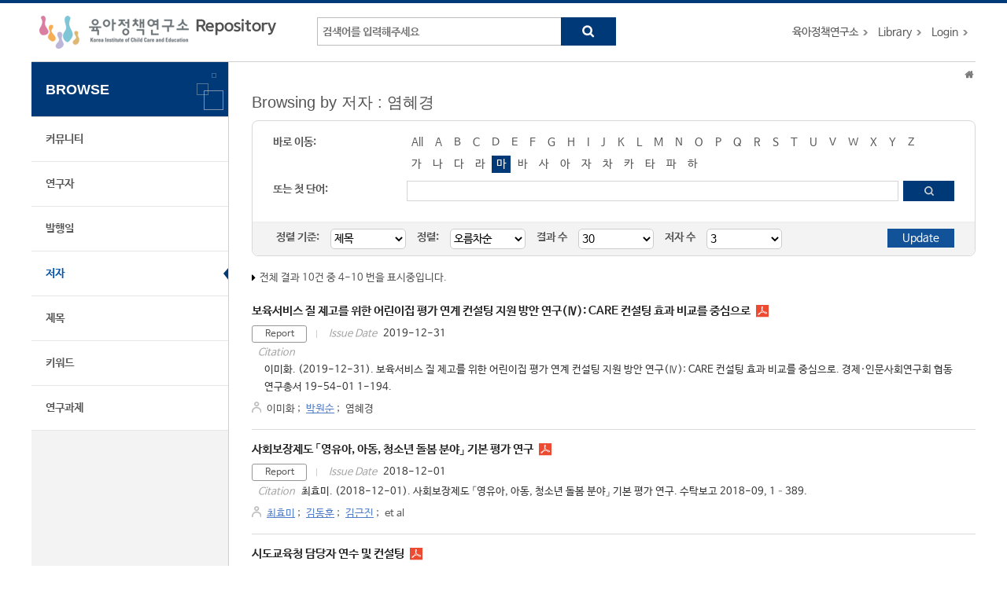

--- FILE ---
content_type: text/html;charset=UTF-8
request_url: https://repo.kicce.re.kr/browse?type=author&sort_by=1&order=ASC&rpp=30&etal=3&value=%EC%97%BC%ED%98%9C%EA%B2%BD&starts_with=%EB%A7%88
body_size: 34981
content:
<!DOCTYPE html>
<html lang="en">
    <head>
        <title>Repository for KICCE: Browsing Repository</title>
        <meta http-equiv="Content-Type" content="text/html; charset=UTF-8" />
        <meta http-equiv="X-UA-Compatible" content="IE=edge" />
        <meta name="Generator" content="DSpace 6.3" />
        <meta name="viewport" content="width=device-width, initial-scale=1.0">
        <link rel="shortcut icon" href="/favicon.ico" type="image/x-icon"/>
        <link rel="stylesheet" href="/static/css/jquery-ui-1.10.3.custom/redmond/jquery-ui-1.10.3.custom.css" type="text/css" />
        <link rel="stylesheet" href="/static/css/bootstrap/dspace-theme.css" type="text/css" />
        <link rel="stylesheet" href="/static/css/bootstrap/bootstrap.min.css">
        <link rel="stylesheet" href="/css/layout.css" />
        <link rel="stylesheet" href="/css/mquery.css" />
        <!-- Owl Carousel Assets -->
        <link href="/css/owl.carousel.css" rel="stylesheet">
        <link href="/css/owl.theme.css" rel="stylesheet">
        <!-- Slidebars CSS -->
        <link rel="stylesheet" href="/css/slidebars.css">
        <script type="text/javascript" src="/js/jquery-latest.min.js"></script>
        <script type="text/javascript" src="/static/js/jquery/jquery-ui-1.10.3.custom.min.js"></script>
        <script type="text/javascript" src="/static/js/bootstrap/bootstrap.min.js"></script>
        <script type="text/javascript" src="/static/js/holder.js"></script>
        <script type="text/javascript" src="/static/js/choice-support.js"></script>
        <script type="text/javascript" src="/js/r2ds-common.js"></script>
        <!-- Global site tag (gtag.js) - Google Analytics -->
    <script async src="https://www.googletagmanager.com/gtag/js?id=G-RV4GC7XQ6F"></script>
    <script>
        window.dataLayer = window.dataLayer || [];
        function gtag() {
            dataLayer.push(arguments);
        }
        gtag('js', new Date());
        gtag('config', 'G-RV4GC7XQ6F');
    </script>
<script type="text/javascript">
    (function($) {
        $(function() {
            $("#select_browse_go").on("change", function() {
                location.href = '/browse?type=author&amp;sort_by=1&amp;order=ASC&amp;rpp=30&amp;etal=3&amp;value=%EC%97%BC%ED%98%9C%EA%B2%BD&starts_with=' + $(this).val();
            });
        });
    })(jQuery.noConflict());
</script><!-- HTML5 shim and Respond.js IE8 support of HTML5 elements and media queries -->
        <!--[if lt IE 9]>
            <script src="/static/js/html5shiv.js"></script>
            <script src="/static/js/respond.min.js"></script>
        <![endif]-->
    </head>
    <body>
        <div id="sb-site" class="body_wrap">
            <div id="header">
                <div class="header_inner">
                    <h1 class="sub_logo"><a href="/">육아정책연구소 Repository</a></h1>
                    <div class="tablet_nav sb-toggle-right">
                        <a class="tablet_nav_bt" href="#"><span class="line"></span><span class="line"></span><span class="line"></a>
                    </div>
                    <form method="get" action="/simple-search">
                        <div class="header_search">
                            <dl>
                                <dt>검색</dt>
                                <dd class="int_dd">
                                    <input type="text" class="inttype" placeholder="검색어를 입력해주세요" title="검색어입력" name="query" />
                                    <input type="submit" value="search" class="inner_search_bt">
                                </dd>
                            </dl>
                        </div>
                    </form>
                    <p class="g_box">
                        <a href="https://kicce.re.kr/main/index.do" target="_blank" rel="noopener">육아정책연구소</a>
                        <a href="https://lib.kicce.re.kr/main.do?action=main" target="_blank" rel="noopener">Library</a>
                        <a href="/password-login" class="login_bt">Login</a>
                            </p>
                </div>
            </div>
            <div id="sub_contents">
                <div id="sub_con_inner">
                    <div id="nav_wrap">
                        <div class="left_nav">
    <h3>BROWSE</h3>
    <ul>
        <li><a href="/community-list">커뮤니티</a></li>
                <li><a href="/browse-researcher">연구자</a></li>
            <li><a href="/browse?type=dateissued">발행일</a></li>
                <li class="on"><a href="/browse?type=author">저자</a></li>
                <li><a href="/browse?type=title">제목</a></li>
                <li><a href="/browse?type=subject">키워드</a></li>
                <li><a href="/browse?type=project">연구과제</a></li>
                </ul>
    </div></div>
                    <div class="sub_con_box">
                        <div class="page_nav">
                            <div class="page_nav">
    <a href="/" class="home_link"><em class="dp_none">Home</em></a>
                    </div></div>
                        <h4 class="h4_title">Browsing  by&nbsp;저자 : 염혜경</h4>
            <div class="border_box atoz_box">
                <div class="az_inner">
                    <div class="jump_box_wrap">
                        <form method="get" action="/browse" id="browseForm">
                            <input type="hidden" name="type" value="author"/>
                            <input type="hidden" name="sort_by" value="1"/>
                            <input type="hidden" name="order" value="ASC"/>
                            <input type="hidden" name="rpp" value="30"/>
                            <input type="hidden" name="etal" value="3" />
                            <input type="hidden" name="value" value="염혜경"/>
                                <div class="jump_title_box">
                                    <dl>
                                        <dt>바로 이동:</dt>
                                        <dd>
                                            <a href="/browse?type=author&amp;sort_by=1&amp;order=ASC&amp;rpp=30&amp;etal=3&amp;value=%EC%97%BC%ED%98%9C%EA%B2%BD" class="key_all">All</a>
                                            <a href="/browse?type=author&amp;sort_by=1&amp;order=ASC&amp;rpp=30&amp;etal=3&amp;value=%EC%97%BC%ED%98%9C%EA%B2%BD&amp;starts_with=A" >A</a>
                                                <a href="/browse?type=author&amp;sort_by=1&amp;order=ASC&amp;rpp=30&amp;etal=3&amp;value=%EC%97%BC%ED%98%9C%EA%B2%BD&amp;starts_with=B" >B</a>
                                                <a href="/browse?type=author&amp;sort_by=1&amp;order=ASC&amp;rpp=30&amp;etal=3&amp;value=%EC%97%BC%ED%98%9C%EA%B2%BD&amp;starts_with=C" >C</a>
                                                <a href="/browse?type=author&amp;sort_by=1&amp;order=ASC&amp;rpp=30&amp;etal=3&amp;value=%EC%97%BC%ED%98%9C%EA%B2%BD&amp;starts_with=D" >D</a>
                                                <a href="/browse?type=author&amp;sort_by=1&amp;order=ASC&amp;rpp=30&amp;etal=3&amp;value=%EC%97%BC%ED%98%9C%EA%B2%BD&amp;starts_with=E" >E</a>
                                                <a href="/browse?type=author&amp;sort_by=1&amp;order=ASC&amp;rpp=30&amp;etal=3&amp;value=%EC%97%BC%ED%98%9C%EA%B2%BD&amp;starts_with=F" >F</a>
                                                <a href="/browse?type=author&amp;sort_by=1&amp;order=ASC&amp;rpp=30&amp;etal=3&amp;value=%EC%97%BC%ED%98%9C%EA%B2%BD&amp;starts_with=G" >G</a>
                                                <a href="/browse?type=author&amp;sort_by=1&amp;order=ASC&amp;rpp=30&amp;etal=3&amp;value=%EC%97%BC%ED%98%9C%EA%B2%BD&amp;starts_with=H" >H</a>
                                                <a href="/browse?type=author&amp;sort_by=1&amp;order=ASC&amp;rpp=30&amp;etal=3&amp;value=%EC%97%BC%ED%98%9C%EA%B2%BD&amp;starts_with=I" >I</a>
                                                <a href="/browse?type=author&amp;sort_by=1&amp;order=ASC&amp;rpp=30&amp;etal=3&amp;value=%EC%97%BC%ED%98%9C%EA%B2%BD&amp;starts_with=J" >J</a>
                                                <a href="/browse?type=author&amp;sort_by=1&amp;order=ASC&amp;rpp=30&amp;etal=3&amp;value=%EC%97%BC%ED%98%9C%EA%B2%BD&amp;starts_with=K" >K</a>
                                                <a href="/browse?type=author&amp;sort_by=1&amp;order=ASC&amp;rpp=30&amp;etal=3&amp;value=%EC%97%BC%ED%98%9C%EA%B2%BD&amp;starts_with=L" >L</a>
                                                <a href="/browse?type=author&amp;sort_by=1&amp;order=ASC&amp;rpp=30&amp;etal=3&amp;value=%EC%97%BC%ED%98%9C%EA%B2%BD&amp;starts_with=M" >M</a>
                                                <a href="/browse?type=author&amp;sort_by=1&amp;order=ASC&amp;rpp=30&amp;etal=3&amp;value=%EC%97%BC%ED%98%9C%EA%B2%BD&amp;starts_with=N" >N</a>
                                                <a href="/browse?type=author&amp;sort_by=1&amp;order=ASC&amp;rpp=30&amp;etal=3&amp;value=%EC%97%BC%ED%98%9C%EA%B2%BD&amp;starts_with=O" >O</a>
                                                <a href="/browse?type=author&amp;sort_by=1&amp;order=ASC&amp;rpp=30&amp;etal=3&amp;value=%EC%97%BC%ED%98%9C%EA%B2%BD&amp;starts_with=P" >P</a>
                                                <a href="/browse?type=author&amp;sort_by=1&amp;order=ASC&amp;rpp=30&amp;etal=3&amp;value=%EC%97%BC%ED%98%9C%EA%B2%BD&amp;starts_with=Q" >Q</a>
                                                <a href="/browse?type=author&amp;sort_by=1&amp;order=ASC&amp;rpp=30&amp;etal=3&amp;value=%EC%97%BC%ED%98%9C%EA%B2%BD&amp;starts_with=R" >R</a>
                                                <a href="/browse?type=author&amp;sort_by=1&amp;order=ASC&amp;rpp=30&amp;etal=3&amp;value=%EC%97%BC%ED%98%9C%EA%B2%BD&amp;starts_with=S" >S</a>
                                                <a href="/browse?type=author&amp;sort_by=1&amp;order=ASC&amp;rpp=30&amp;etal=3&amp;value=%EC%97%BC%ED%98%9C%EA%B2%BD&amp;starts_with=T" >T</a>
                                                <a href="/browse?type=author&amp;sort_by=1&amp;order=ASC&amp;rpp=30&amp;etal=3&amp;value=%EC%97%BC%ED%98%9C%EA%B2%BD&amp;starts_with=U" >U</a>
                                                <a href="/browse?type=author&amp;sort_by=1&amp;order=ASC&amp;rpp=30&amp;etal=3&amp;value=%EC%97%BC%ED%98%9C%EA%B2%BD&amp;starts_with=V" >V</a>
                                                <a href="/browse?type=author&amp;sort_by=1&amp;order=ASC&amp;rpp=30&amp;etal=3&amp;value=%EC%97%BC%ED%98%9C%EA%B2%BD&amp;starts_with=W" >W</a>
                                                <a href="/browse?type=author&amp;sort_by=1&amp;order=ASC&amp;rpp=30&amp;etal=3&amp;value=%EC%97%BC%ED%98%9C%EA%B2%BD&amp;starts_with=X" >X</a>
                                                <a href="/browse?type=author&amp;sort_by=1&amp;order=ASC&amp;rpp=30&amp;etal=3&amp;value=%EC%97%BC%ED%98%9C%EA%B2%BD&amp;starts_with=Y" >Y</a>
                                                <a href="/browse?type=author&amp;sort_by=1&amp;order=ASC&amp;rpp=30&amp;etal=3&amp;value=%EC%97%BC%ED%98%9C%EA%B2%BD&amp;starts_with=Z" >Z</a>
                                                </dd>
                                        <dd class="kor_key_dd">
                                            <a href="/browse?type=author&amp;sort_by=1&amp;order=ASC&amp;rpp=30&amp;etal=3&amp;value=%EC%97%BC%ED%98%9C%EA%B2%BD&amp;starts_with=%EA%B0%80" >가</a>
                                                <a href="/browse?type=author&amp;sort_by=1&amp;order=ASC&amp;rpp=30&amp;etal=3&amp;value=%EC%97%BC%ED%98%9C%EA%B2%BD&amp;starts_with=%EB%82%98" >나</a>
                                                <a href="/browse?type=author&amp;sort_by=1&amp;order=ASC&amp;rpp=30&amp;etal=3&amp;value=%EC%97%BC%ED%98%9C%EA%B2%BD&amp;starts_with=%EB%8B%A4" >다</a>
                                                <a href="/browse?type=author&amp;sort_by=1&amp;order=ASC&amp;rpp=30&amp;etal=3&amp;value=%EC%97%BC%ED%98%9C%EA%B2%BD&amp;starts_with=%EB%9D%BC" >라</a>
                                                <a href="/browse?type=author&amp;sort_by=1&amp;order=ASC&amp;rpp=30&amp;etal=3&amp;value=%EC%97%BC%ED%98%9C%EA%B2%BD&amp;starts_with=%EB%A7%88"  class="on">마</a>
                                                <a href="/browse?type=author&amp;sort_by=1&amp;order=ASC&amp;rpp=30&amp;etal=3&amp;value=%EC%97%BC%ED%98%9C%EA%B2%BD&amp;starts_with=%EB%B0%94" >바</a>
                                                <a href="/browse?type=author&amp;sort_by=1&amp;order=ASC&amp;rpp=30&amp;etal=3&amp;value=%EC%97%BC%ED%98%9C%EA%B2%BD&amp;starts_with=%EC%82%AC" >사</a>
                                                <a href="/browse?type=author&amp;sort_by=1&amp;order=ASC&amp;rpp=30&amp;etal=3&amp;value=%EC%97%BC%ED%98%9C%EA%B2%BD&amp;starts_with=%EC%95%84" >아</a>
                                                <a href="/browse?type=author&amp;sort_by=1&amp;order=ASC&amp;rpp=30&amp;etal=3&amp;value=%EC%97%BC%ED%98%9C%EA%B2%BD&amp;starts_with=%EC%9E%90" >자</a>
                                                <a href="/browse?type=author&amp;sort_by=1&amp;order=ASC&amp;rpp=30&amp;etal=3&amp;value=%EC%97%BC%ED%98%9C%EA%B2%BD&amp;starts_with=%EC%B0%A8" >차</a>
                                                <a href="/browse?type=author&amp;sort_by=1&amp;order=ASC&amp;rpp=30&amp;etal=3&amp;value=%EC%97%BC%ED%98%9C%EA%B2%BD&amp;starts_with=%EC%B9%B4" >카</a>
                                                <a href="/browse?type=author&amp;sort_by=1&amp;order=ASC&amp;rpp=30&amp;etal=3&amp;value=%EC%97%BC%ED%98%9C%EA%B2%BD&amp;starts_with=%ED%83%80" >타</a>
                                                <a href="/browse?type=author&amp;sort_by=1&amp;order=ASC&amp;rpp=30&amp;etal=3&amp;value=%EC%97%BC%ED%98%9C%EA%B2%BD&amp;starts_with=%ED%8C%8C" >파</a>
                                                <a href="/browse?type=author&amp;sort_by=1&amp;order=ASC&amp;rpp=30&amp;etal=3&amp;value=%EC%97%BC%ED%98%9C%EA%B2%BD&amp;starts_with=%ED%95%98" >하</a>
                                                <select class="m_key_sel" id="select_browse_go">
                                                <option value="" >All</option>
                                                <option value="가" >가</option>
                                                    <option value="나" >나</option>
                                                    <option value="다" >다</option>
                                                    <option value="라" >라</option>
                                                    <option value="마" selected="selected">마</option>
                                                    <option value="바" >바</option>
                                                    <option value="사" >사</option>
                                                    <option value="아" >아</option>
                                                    <option value="자" >자</option>
                                                    <option value="차" >차</option>
                                                    <option value="카" >카</option>
                                                    <option value="타" >타</option>
                                                    <option value="파" >파</option>
                                                    <option value="하" >하</option>
                                                    <option value="A"  >A</option>
                                                    <option value="B"  >B</option>
                                                    <option value="C"  >C</option>
                                                    <option value="D"  >D</option>
                                                    <option value="E"  >E</option>
                                                    <option value="F"  >F</option>
                                                    <option value="G"  >G</option>
                                                    <option value="H"  >H</option>
                                                    <option value="I"  >I</option>
                                                    <option value="J"  >J</option>
                                                    <option value="K"  >K</option>
                                                    <option value="L"  >L</option>
                                                    <option value="M"  >M</option>
                                                    <option value="N"  >N</option>
                                                    <option value="O"  >O</option>
                                                    <option value="P"  >P</option>
                                                    <option value="Q"  >Q</option>
                                                    <option value="R"  >R</option>
                                                    <option value="S"  >S</option>
                                                    <option value="T"  >T</option>
                                                    <option value="U"  >U</option>
                                                    <option value="V"  >V</option>
                                                    <option value="W"  >W</option>
                                                    <option value="X"  >X</option>
                                                    <option value="Y"  >Y</option>
                                                    <option value="Z"  >Z</option>
                                                    </select>
                                         </dd>
                                     </dl>
                                </div>
                                <dl>
                                    <dt>또는 첫 단어:</dt>
                                    <dd class="author_dd">
                                         <input type="text" class="inputtype_a" name="starts_with" />
                                        <input type="submit" class="az_search_bt" value="search" />
                                    </dd>
                                </dl>
                                </form>
                    </div>
                </div>
                <div class="sort_box">
                    <form method="get" action="/browse">
                        <input type="hidden" name="type" value="author"/>
                        <input type="hidden" name="value" value="염혜경"/>
                            <input type="hidden" name="vfocus" value="마"/>
                            <ul>
                            <li>
                                    <dl>
                                        <dt>정렬 기준:</dt>
                                        <dd>
                                            <select name="sort_by" class="seltype_a">
                                                <option value="1" selected="selected">제목</option>
                                                        <option value="2" >발행일</option>
                                                        <option value="3" >제출일</option>
                                                        </select>
                                        </dd>
                                    </dl>
                                </li>
                                <li>
                                <dl>
                                    <dt>정렬:</dt>
                                    <dd>
                                        <select name="order" class="seltype_a">
                                            <option value="ASC" selected="selected">오름차순</option>
                                            <option value="DESC" >내림차순</option>
                                        </select>
                                    </dd>
                                </dl>
                            </li>
                            <li>
                                <dl>
                                    <dt>결과 수</dt>
                                    <dd>
                                        <select name="rpp" class="seltype_a">
                                            <option value="5" >5</option>
                                                <option value="10" >10</option>
                                                <option value="15" >15</option>
                                                <option value="20" >20</option>
                                                <option value="25" >25</option>
                                                <option value="30" selected="selected">30</option>
                                                <option value="35" >35</option>
                                                <option value="40" >40</option>
                                                <option value="45" >45</option>
                                                <option value="50" >50</option>
                                                <option value="55" >55</option>
                                                <option value="60" >60</option>
                                                <option value="65" >65</option>
                                                <option value="70" >70</option>
                                                <option value="75" >75</option>
                                                <option value="80" >80</option>
                                                <option value="85" >85</option>
                                                <option value="90" >90</option>
                                                <option value="95" >95</option>
                                                <option value="100" >100</option>
                                                </select>
                                    </dd>
                                </dl>
                            </li>
                            <li>
                                <dl>
                                    <dt>저자 수</dt>
                                    <dd>
                                        <select name="etal" class="seltype_a">
                                            <option value="0" >All</option>
                                            <option value="1" >1</option>
                                                    <option value="3" selected="selected">3</option>
                                                    <option value="5" >5</option>
                                                    <option value="10" >10</option>
                                                    <option value="15" >15</option>
                                                    <option value="20" >20</option>
                                                    <option value="25" >25</option>
                                                    <option value="30" >30</option>
                                                    <option value="35" >35</option>
                                                    <option value="40" >40</option>
                                                    <option value="45" >45</option>
                                                    <option value="50" >50</option>
                                                    </select>
                                    </dd>
                                </dl>
                            </li>
                        </ul>
                        <input type="submit" class="blue_bt" name="submit_browse" value="Update"/>
                        </form>
                </div>
            </div>
            <p class="items_box">
                전체 결과 10건 중 4-10 번을 표시중입니다.</p>
            <div id="item-box" class="mgb_20">
    <div class="article_list_box">
    <div class="alb_title_box">
        <a href="/handle/2019.oak/1765" class="alb_title">보육서비스 질 제고를 위한 어린이집 평가 연계 컨설팅 지원 방안 연구(Ⅳ): CARE 컨설팅 효과 비교를 중심으로</a>
        <a href="/bitstream/2019.oak/1765/2/GR1912.pdf" class="alb_pdf">GR1912.pdf</a>
        </div>
    <div class="alb_under_row">
        <div class="alb_info_right">
            <em class="l_type_text">Report</em>
            <span>Issue Date<em>2019-12-31</em></span>
            <span>Citation<em>이미화. (2019-12-31). 보육서비스 질 제고를 위한 어린이집 평가 연계 컨설팅 지원 방안 연구(Ⅳ): CARE 컨설팅 효과 비교를 중심으로. 경제·인문사회연구회 협동연구총서 19-54-01 1-194.</em></span>
            </div>
        <p class="alb_authors">
            <a class="value" href="/browse?type=author&value=이미화">이미화</a>
                        <em>;&nbsp;</em>
                    <a class="researcher" href="/researcher/641da4bd-6bdf-4c89-8c61-b13419f5570e">박원순</a>
                        <em>;&nbsp;</em>
                    <a class="value" href="/browse?type=author&value=염혜경">염혜경</a>
                        </p>
    </div>
</div><div class="article_list_box">
    <div class="alb_title_box">
        <a href="/handle/2019.oak/1594" class="alb_title">사회보장제도 「영유아, 아동, 청소년 돌봄 분야」 기본 평가 연구</a>
        <a href="/bitstream/2019.oak/1594/2/%5b%ec%88%98%ed%83%81%eb%b3%b4%ea%b3%a0%202018%5d%20%ec%82%ac%ed%9a%8c%eb%b3%b4%ec%9e%a5%ec%a0%9c%eb%8f%84%20%e3%80%8c%ec%98%81%ec%9c%a0%ec%95%84%2c%20%ec%95%84%eb%8f%99%2c%20%ec%b2%ad%ec%86%8c%eb%85%84%20%eb%8f%8c%eb%b4%84%20%eb%b6%84%ec%95%bc%e3%80%8d%20%ea%b8%b0%eb%b3%b8%20%ed%8f%89%ea%b0%80%20%ec%97%b0%ea%b5%ac.pdf" class="alb_pdf">[수탁보고 2018] 사회보장제도 「영유아, 아동, 청소년 돌봄 분야」 기본 평가 연구.pdf</a>
        </div>
    <div class="alb_under_row">
        <div class="alb_info_right">
            <em class="l_type_text">Report</em>
            <span>Issue Date<em>2018-12-01</em></span>
            <span>Citation<em>최효미. (2018-12-01). 사회보장제도 「영유아, 아동, 청소년 돌봄 분야」 기본 평가 연구. 수탁보고 2018-09, 1–389.</em></span>
            </div>
        <p class="alb_authors">
            <a class="researcher" href="/researcher/d48b7f78-21af-4b6c-b928-9d87a9cf2811">최효미</a>
                        <em>;&nbsp;</em>
                    <a class="researcher" href="/researcher/81e5c5d4-91d7-478a-8ce0-91ed15a262da">김동훈</a>
                        <em>;&nbsp;</em>
                    <a class="researcher" href="/researcher/6dec9ccd-2d52-482b-8cbe-bcf8da55d3ba">김근진</a>
                        <em>;&nbsp;</em>
                    et al</p>
    </div>
</div><div class="article_list_box">
    <div class="alb_title_box">
        <a href="/handle/2019.oak/4493" class="alb_title">시도교육청 담당자 연수 및 컨설팅</a>
        <a href="/bitstream/2019.oak/4493/2/CR1910.pdf" class="alb_pdf">CR1910.pdf</a>
        </div>
    <div class="alb_under_row">
        <div class="alb_info_right">
            <em class="l_type_text">Report</em>
            <span>Issue Date<em>2020-02-28</em></span>
            <span>Citation<em>강은진. (2020-02-28). 시도교육청 담당자 연수 및 컨설팅. 수탁보고 2020-05, 1–151.</em></span>
            </div>
        <p class="alb_authors">
            <a class="researcher" href="/researcher/e7e04735-b7a4-4628-b231-6f773646cccc">강은진</a>
                        <em>;&nbsp;</em>
                    <a class="value" href="/browse?type=author&value=문무경">문무경</a>
                        <em>;&nbsp;</em>
                    <a class="researcher" href="/researcher/dba5ab79-2c73-4e5d-b118-e338bb9d2ded">김은영</a>
                        <em>;&nbsp;</em>
                    et al</p>
    </div>
</div><div class="article_list_box">
    <div class="alb_title_box">
        <a href="/handle/2019.oak/814" class="alb_title">아동의 창의성 증진을 위한 학교환경 연구</a>
        <a href="/bitstream/2019.oak/814/2/%ec%95%84%eb%8f%99%ec%9d%98%20%ec%b0%bd%ec%9d%98%ec%84%b1%20%ec%a6%9d%ec%a7%84%ec%9d%84%20%ec%9c%84%ed%95%9c%20%ed%95%99%ea%b5%90%ed%99%98%ea%b2%bd%20%ec%97%b0%ea%b5%ac.pdf" class="alb_pdf">아동의 창의성 증진을 위한 학교환경 연구.pdf</a>
        </div>
    <div class="alb_under_row">
        <div class="alb_info_right">
            <em class="l_type_text">Report</em>
            <span>Issue Date<em>2017-12-31</em></span>
            <span>Citation<em>강은진. (2017-12-31). 아동의 창의성 증진을 위한 학교환경 연구. 연구보고 2017-23 1-266.</em></span>
            </div>
        <p class="alb_authors">
            <a class="researcher" href="/researcher/e7e04735-b7a4-4628-b231-6f773646cccc">강은진</a>
                        <em>;&nbsp;</em>
                    <a class="value" href="/browse?type=author&value=도남희">도남희</a>
                        <em>;&nbsp;</em>
                    <a class="value" href="/browse?type=author&value=염혜경">염혜경</a>
                        </p>
    </div>
</div><div class="article_list_box">
    <div class="alb_title_box">
        <a href="/handle/2019.oak/1749" class="alb_title">아동학대 없는 영유아 보육·교육기관 지원사업 도입 방안 연구</a>
        <a href="/bitstream/2019.oak/1749/2/MR1909.pdf" class="alb_pdf">MR1909.pdf</a>
        </div>
    <div class="alb_under_row">
        <div class="alb_info_right">
            <em class="l_type_text">Report</em>
            <span>Issue Date<em>2019-11-30</em></span>
            <span>Citation<em>양미선. (2019-11-30). 아동학대 없는 영유아 보육·교육기관 지원사업 도입 방안 연구. 연구보고 2019-09 1-251.</em></span>
            </div>
        <p class="alb_authors">
            <a class="researcher" href="/researcher/70430e19-a8c4-4f6b-b264-3926c4b2bcaa">양미선</a>
                        <em>;&nbsp;</em>
                    <a class="researcher" href="/researcher/dba5ab79-2c73-4e5d-b118-e338bb9d2ded">김은영</a>
                        <em>;&nbsp;</em>
                    <a class="value" href="/browse?type=author&value=염혜경">염혜경</a>
                        </p>
    </div>
</div><div class="article_list_box">
    <div class="alb_title_box">
        <a href="/handle/2019.oak/1770" class="alb_title">어린이집 개정누리과정 적용지원방안 연구</a>
        <a href="/bitstream/2019.oak/1770/2/OR1903.pdf" class="alb_pdf">OR1903.pdf</a>
        </div>
    <div class="alb_under_row">
        <div class="alb_info_right">
            <em class="l_type_text">Report</em>
            <span>Issue Date<em>2019-11-15</em></span>
            <span>Citation<em>이미화. (2019-11-15). 어린이집 개정누리과정 적용지원방안 연구. 사업보고 2019-03 1-203.</em></span>
            </div>
        <p class="alb_authors">
            <a class="value" href="/browse?type=author&value=이미화">이미화</a>
                        <em>;&nbsp;</em>
                    <a class="value" href="/browse?type=author&value=이윤진">이윤진</a>
                        <em>;&nbsp;</em>
                    <a class="value" href="/browse?type=author&value=염혜경">염혜경</a>
                        </p>
    </div>
</div><div class="article_list_box">
    <div class="alb_title_box">
        <a href="/handle/2019.oak/1022" class="alb_title">해외 주요국의 유치원 재정지원 관리체계 연구</a>
        <a href="/bitstream/2019.oak/1022/2/%ed%95%b4%ec%99%b8%20%ec%a3%bc%ec%9a%94%ea%b5%ad%ec%9d%98%20%ec%9c%a0%ec%b9%98%ec%9b%90%20%ec%9e%ac%ec%a0%95%ec%a7%80%ec%9b%90%20%ea%b4%80%eb%a6%ac%ec%b2%b4%ea%b3%84%20%ec%97%b0%ea%b5%ac.pdf" class="alb_pdf">해외 주요국의 유치원 재정지원 관리체계 연구.pdf</a>
        </div>
    <div class="alb_under_row">
        <div class="alb_info_right">
            <em class="l_type_text">Report</em>
            <span>Issue Date<em>2017-09-14</em></span>
            <span>Citation<em>최윤경. (2017-09-14). 해외 주요국의 유치원 재정지원 관리체계 연구. 연구보고 2017-02 1-99.</em></span>
            </div>
        <p class="alb_authors">
            <a class="researcher" href="/researcher/f051652c-6dea-49fa-a854-a08565cfbe71">최윤경</a>
                        <em>;&nbsp;</em>
                    <a class="value" href="/browse?type=author&value=염혜경">염혜경</a>
                        </p>
    </div>
</div></div><div class="paging_nav">
        <div class="paging_row">
            <strong>1</strong>
                    </div>
    </div>
</div><!-- sub_con_box : e -->
                </div><!-- sub_con_inner : e -->
            </div><!-- sub_contents : e -->
            <div class="footer_wrap">
                <div class="col_width">
                    <span class="oak_logo">OAK</span>
                    <div class="footer_address">
                        <p>Repository for KICCE는 국립중앙도서관 OAK 보급사업으로 구축되었습니다.</p>
                    </div>
                </div>
            </div>
            <!-- footer : e -->
        </div>
        <!-- sb-site body_wrap : e -->
        <!-- 오른쪽 메뉴 -->
<div class="sb-slidebar sb-right">
    <div class="right_nav_box">
        <h3>BROWSE</h3>
        <ul>
            <li><a href="/community-list">커뮤니티</a></li>
            <li><a href="/browse-researcher">연구자</a></li>
            <li><a href="/browse?type=dateissued">발행일</a></li>
            <li><a href="/browse?type=author">저자</a></li>
            <li><a href="/browse?type=title">제목</a></li>
            <li><a href="/browse?type=subject">키워드</a></li>
            <li><a href="/browse?type=project">연구과제</a></li>
            </ul>
    </div>
    <div class="left_quick_link">
        <a href="https://lib.kicce.re.kr/main.do?action=main" class="first_link" target="_blank" rel="noopener">Library</a>
        <a href="/password-login">Login</a>
            </div>
</div><script src="/js/slidebars.js"></script><!-- Slidebars -->
        <script src="/js/owl.carousel.js"></script><!-- 메인 슬라이드 소스 -->
        <script>
            (function ($) {
                $(function () {
                    $.slidebars();
                    $("#slide-img").owlCarousel({
                        loop: true,
                        margin: 0,
                        items: 1
                    });
                });
            })(jQuery.noConflict());
        </script>
    </body>
</html>